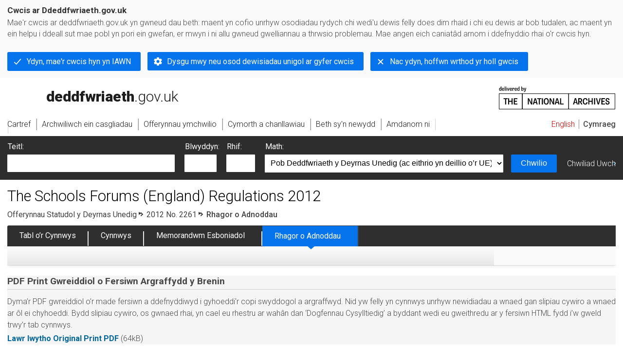

--- FILE ---
content_type: application/xhtml+xml;charset=utf-8
request_url: https://www.legislation.gov.uk/cy/uksi/2012/2261/resources
body_size: 6579
content:

<!DOCTYPE html
  PUBLIC "-//W3C//DTD XHTML+RDFa 1.0//EN" "http://www.w3.org/MarkUp/DTD/xhtml-rdfa-1.dtd">
<html xmlns="http://www.w3.org/1999/xhtml" xmlns:dct="http://purl.org/dc/terms/" xml:lang="en">
<head><meta http-equiv="Content-Type" content="text/html; charset=utf-8" /><meta name="viewport" content="width=device-width, initial-scale=0.1, user-scalable=1" /><title>The Schools Forums (England) Regulations 2012</title><link rel="icon" href="/favicon.ico" /><link rel="stylesheet" href="/styles/screen.css" type="text/css" /><link rel="stylesheet" href="/styles/survey/survey.css" type="text/css" /><!--[if lte IE 6]><link rel="stylesheet" href="/styles/IE/ie6chromeAdditions.css" type="text/css" /><![endif]--><!--[if lte IE 7]><link rel="stylesheet" href="/styles/IE/ie7chromeAdditions.css" type="text/css" /><![endif]--><script type="text/javascript" src="/scripts/jquery-3.7.1.min.js"></script><script type="text/javascript" src="/scripts/CentralConfig.js"></script><script type="text/javascript" src="/scripts/survey/survey.js"></script><script type="text/javascript" src="/scripts/chrome.js"></script><link rel="apple-touch-icon" href="/images/chrome/apple-touch-icons/apple-touch-icon.png" />
					<meta name="DC.title" content="The Schools Forums (England) Regulations 2012" /><meta name="DC.type" scheme="DCTERMS.DCMIType" content="Text" /><meta name="DC.format" scheme="IMT" content="text/xml" /><meta name="DC.language" scheme="ISO639-2" content="eng" /><meta name="DC.publisher" content="Statute Law Database" /><meta name="DC.subject" content="EDUCATION, ENGLAND" /><meta name="DC.Date.Modified" content="2025-04-01" /><meta name="DC.contributor" content="Expert Participation" />
					<meta name="DC.description" content="These Regulations revoke and replace the Schools Forums (England) Regulations 2010." /><meta name="description" content="These Regulations revoke and replace the Schools Forums (England) Regulations 2010." />
					<link rel="alternate" type="application/xml" href="/uksi/2012/2261/data.xml" />
					
					
					
					
					
					
					
										
					
					
					
					<link rel="alternate" type="application/rdf+xml" href="/uksi/2012/2261/data.rdf" title="RDF/XML" /><link rel="alternate" type="application/akn+xml" href="/uksi/2012/2261/data.akn" title="AKN" /><link rel="alternate" type="application/xhtml+xml" href="/uksi/2012/2261/data.xht" title="HTML snippet" /><link rel="alternate" type="text/html" href="/uksi/2012/2261/data.htm" title="Website (XHTML) Default View" /><link rel="alternate" type="text/csv" href="/uksi/2012/2261/data.csv" title="CSV" />
					<link rel="alternate" type="application/akn+xhtml" href="/uksi/2012/2261/data.html" title="HTML5 snippet" />

					
					<link rel="index" href="/cy/uksi/2012/2261/contents" title="Table of Contents" />
					
					
					
					
					
					

                    
									 
					
					
					
				<meta name="Legislation.year" content="2012" /><script type="text/javascript" src="/scripts/view/tabs.js"></script><style type="text/css">/* Legislation stylesheets - load depending on content type */
@import "/styles/legislation.css";
@import "/styles/secondarylegislation.css";
@import "/styles/legislationOverwrites.css";
/* End of Legislation stylesheets */
</style><!--[if IE 6]>
	<style type="text/css">
		@import "/styles/IE/ie6LegAdditions.css";
	</style>
<![endif]--><!--[if IE 7]>
	<style type="text/css">
		@import "/styles/IE/ie7LegAdditions.css";
	</style>
<![endif]--><link rel="stylesheet" href="/styles/website.css" type="text/css" /><link rel="stylesheet" href="/styles/print.css" type="text/css" media="print" /><link rel="stylesheet" href="/styles/buy-now.css" type="text/css" /><script type="text/javascript" src="/scripts/jquery-cookie-directive/jquery.cookie.js"></script><script type="text/javascript" src="/scripts/jquery-cookie-directive/jquery-cookie-functions.js"></script><script type="text/javascript" src="/scripts/cookie-directive.js"></script><!--Google Tag Manager--><script type="text/javascript">
			function addGtm(w, d, s, l, i) {
				// Legislation.gov.uk: Check cookie preferences before running the Google analytics code.
				if (window.legGlobals.cookiePolicy.userSet &amp;&amp; window.legGlobals.cookiePolicy.analytics) {
					w[l] = w[l] || [];
					w[l].push({'gtm.start': new Date().getTime(), event: 'gtm.js'});
					var and = '&amp;';
					and = and.charAt(0);
					var f = d.getElementsByTagName(s)[0], j = d.createElement(s),
							dl = l != 'dataLayer' ? (and + 'l=' + l) : '';
					j.async = true;
					j.src = 'https://www.googletagmanager.com/gtm.js?id=' + i + dl;
					f.parentNode.insertBefore(j, f);
				} else {
					$.removeCookie('_ga', {path: '/'});
					$.removeCookie('_gid', {path: '/'});
					$.removeCookie('_gat_UA-2827241-23', {path: '/'});
					$.removeCookie('_ga', {path: '/', domain: '.legislation.gov.uk'});
					$.removeCookie('_gid', {path: '/', domain: '.legislation.gov.uk'});
					$.removeCookie('_gat_UA-2827241-23', {path: '/', domain: '.legislation.gov.uk'});
				}
			}
			addGtm(window, document, 'script', 'dataLayer', 'GTM-TWB7339');

			$('body').on('cookie.preferences.saved.banner', function () {
				addGtm(window, document, 'script', 'dataLayer', 'GTM-TWB7339');
			});
		</script><!--End Google Tag Manager--></head><body xml:lang="cy" dir="ltr" id="leg" about="http://www.legislation.gov.uk/cy/uksi/2012/2261" class="resources"><div id="preloadBg"><script type="text/javascript">
						$("body").addClass("js");
					</script></div><ul id="top" class="accessibleLinks"><li><a href="#pageTitle">Skip to main content</a></li><li><a href="#primaryNav">Skip to navigation</a></li></ul><div id="layout1"><div id="header"><h2><a href="/cy/">legislation.gov.uk<span class="welsh"></span></a></h2><span class="natArchWelsh"><a href="https://www.nationalarchives.gov.uk"><span class="backgroundImage"></span><span class="accessibleText">https://www.nationalarchives.gov.uk</span></a></span><ul id="secondaryNav"><li><a class="langaugeSwitch" href="/uksi/2012/2261/resources">English</a></li></ul></div><div id="primaryNav"><div class="navLayout"><ul class="cy"><li class="link1"><a href="/cy/"><span class="cy">Cartref</span></a></li><li class="link2"><a href="/cy/explore"><span class="cy">Archwiliwch ein casgliadau</span></a></li><li class="link3"><a href="/cy/research-tools"><span class="cy">Offerynnau ymchwilio</span></a></li><li class="link4"><a href="/cy/help"><span class="cy">Cymorth a chanllawiau</span></a></li><li class="link5"><a href="/cy/new"><span class="cy">Beth sy'n newydd</span></a></li><li class="link6"><a href="/cy/about-us"><span class="cy">Amdanom ni</span></a></li><li id="quickSearch" class="cy"><a href="#contentSearch"><span>Chwilio Deddfwriaeth</span></a></li></ul></div></div><div id="background"></div><div id="layout2" class="legResources"><form id="contentSearch" method="get" action="/cy/search" class="contentSearch"><h2>Chwilio Deddfwriaeth</h2><div class="title"><label for="title">Teitl: <em>(neu eiriau allweddol yn y teitl)</em></label><input type="text" id="title" name="title" /></div><div class="year cy"><label for="year">Blwyddyn:</label><input type="text" id="year" name="year" /></div><div class="number"><label for="number">Rhif:</label><input type="text" id="number" name="number" /></div><div class="type"><label for="type">Math:</label><select name="type" id="type"><option value="primary+secondary" selected="selected">Pob Deddfwriaeth y Deyrnas Unedig (ac eithrio yn deillio o’r UE)</option><option disabled="disabled">--------------------------------------------</option><option value="all">Pob Legislation (including originating from the EU)</option><option disabled="disabled">--------------------------------------------</option><option value="primary">Pob deddfwriaeth sylfaenol</option><option value="ukpga">    Deddfau Cyhoeddus Cyffredinol y Deyrnas Unedig</option><option value="ukla">    Deddfau Lleol y Deyrnas Unedig</option><option value="ukppa">    Deddfau Preifat a Phersonol y DU</option><option value="asp">    Deddfau Senedd yr Alban</option><option value="asc">    Deddfau Senedd Cymru</option><option value="anaw">    Deddfau Cynulliad Cenedlaethol Cymru</option><option value="mwa">    Mesurau Cynulliad Cenedlaethol Cymru</option><option value="ukcm">    Mesurau Eglwysig</option><option value="nia">    Deddfau Cynulliad Gogledd Iwerddon</option><option value="aosp">    Deddfau Hen Senedd yr Alban</option><option value="aep">    Deddfau Senedd Lloegr</option><option value="aip">    Deddfau Hen Senedd Iwerddon</option><option value="apgb">    Deddfau Senedd Prydain Fawr</option><option value="gbla">    Deddfau Lleol Senedd Prydain Fawr</option><option value="gbppa">    Deddfau Preifat a Phersonol Senedd Prydain Fawr</option><option value="nisi">    Gorchmynion yn y Cyngor Gogledd Iwerddon</option><option value="mnia">    Mesurau Cynulliad Gogledd Iwerddon</option><option value="apni">    Deddfau Senedd Gogledd Iwerddon</option><option disabled="disabled">--------------------------------------------</option><option value="secondary">Pob is-ddeddfwriaeth</option><option value="uksi">    Offerynnau Statudol y Deyrnas Unedig</option><option value="wsi">    Offerynnau Statudol Cymru</option><option value="ssi">    Offerynnau Statudol yr Alban</option><option value="nisr">    Rheolau Statudol Gogledd Iwerddon</option><option value="ukci">    Offerynnau Eglwysig</option><option value="ukmd">    Cyfarwyddiadau Gweinidogol y Deyrnas Unedig</option><option value="ukmo">    Gorchmynion Gweinidogol y Deyrnas Unedig</option><option value="uksro">    Rheolau a Gorchmynion Statudol y Deyrnas Unedig</option><option value="nisro">    Rheolau a Gorchmynion Statudol Gogledd Iwerddon</option><option disabled="disabled">--------------------------------------------</option><option value="eu-origin">Yr holl Ddeddfwriaeth sy’n deillio o’r UE</option><option value="eur">    Rheoliadau yn deillio o’r UE</option><option value="eudn">    Penderfyniadau yn deillio o’r UE</option><option value="eudr">    Cyfarwyddebau yn deillio o’r UE</option><option value="eut">    Cytuniadau’r Undeb Ewropeaidd</option><option disabled="disabled">--------------------------------------------</option><option value="draft">Pob Deddfwriaeth Ddrafft</option><option value="ukdsi">    Offerynnau Statudol Drafft y Deyrnas Unedig</option><option value="sdsi">    Offerynnau Statudol Drafft yr Alban</option><option value="nidsr">    Rheolau Statudol Drafft Gogledd Iwerddon</option><option disabled="disabled">--------------------------------------------</option><option value="ukia">Pob Asesiad Effaith</option><option value="ukia">    Asesiadau Effaith y Deyrnas Unedig</option></select></div><div class="submit"><button type="submit" id="contentSearchSubmit" class="userFunctionalElement"><span class="btl"></span><span class="btr"></span>Chwilio<span class="bbl"></span><span class="bbr"></span></button></div><div class="advSearch"><a href="/cy/search">Chwiliad Uwch</a></div></form><h1 id="pageTitle" class="pageTitle">The Schools Forums (England) Regulations 2012</h1><div id="breadCrumb"><h2 class="accessibleText">You are here:</h2><ul><li class="first"><a href="/cy/uksi">Offerynnau Statudol y Deyrnas Unedig</a></li><li><a href="/cy/uksi/2012/2261/contents">2012 No. 2261</a></li><li class="activetext">Rhagor o Adnoddau</li></ul></div><ul id="legSubNav"><li id="legTocLink"><span class="presentation"></span><a href="/cy/uksi/2012/2261/contents">Tabl o’r Cynnwys</a></li><li id="legContentLink"><span class="presentation"></span><a href="/cy/uksi/2012/2261/introduction" class="disabled">Cynnwys</a></li><li id="legEmLink"><span class="presentation"></span><a href="/cy/uksi/2012/2261/memorandum/contents">Memorandwm Esboniadol</a><a href="#emTabHelp" class="helpItem helpItemToBot"><img src="/images/chrome/helpIcon.gif" alt=" Help about Explanatory Memorandum" /></a></li><li id="legResourcesLink"><span class="presentation"></span><a href="/cy/uksi/2012/2261/resources">Rhagor o Adnoddau</a><a href="#moreResourcesTabHelp" class="helpItem helpItemToBot"><img src="/images/chrome/helpIcon.gif" alt=" Help about More Resources" /></a></li></ul><div class="interface"></div><div id="content"><div class="innerContent"><h2 class="accessibleText">More resources for The Schools Forums (England) Regulations 2012</h2><div class="printPdf colSection s_4"><h3>PDF Print Gwreiddiol o Fersiwn Argraffydd y Brenin</h3><img alt="Adobe PDF Icon" id="printPDFIcon" src="/images/chrome/largePdfIcon.gif" /><p>Nid yw’r PDF yma yn cynnwys unrhyw newidiadau a wnaed gan slipiau cywiro.<a class="helpItem helpItemToTop" href="#printHelp"><img alt=" Help about Print PDF" src="/images/chrome/helpIcon.gif" /></a></p><div class="help" id="printHelp"><span class="icon"></span><div class="content"><a href="#" class="close"><img alt="Close" src="/images/chrome/closeIcon.gif" /></a><h3>PDF Print Gwreiddiol</h3><p>Dyma’r PDF gwreiddiol o’r
			made fersiwn a ddefnyddiwyd i gyhoeddi'r copi swyddogol a argraffwyd. Nid yw felly yn cynnwys unrhyw newidiadau a wnaed gan slipiau cywiro a wnaed ar ôl ei chyhoeddi. Bydd slipiau cywiro, os gwnaed rhai, yn cael eu rhestru ar wahân dan ‘Dogfennau Cysylltiedig’ a byddant wedi eu gweithredu ar y fersiwn HTML fydd i’w gweld trwy’r tab cynnwys.
		</p></div></div><ul class="plainList"><li><a href="/uksi/2012/2261/pdfs/uksi_20122261_en.pdf">Lawr lwytho </a><span class="filesize">64kB</span></li></ul><p class="helpAside"><a href="http://get.adobe.com/reader/" target="_blank">Bydd angen Darllenydd Adobe Acrobat<img src="/images/chrome/newWindowIcon.gif" alt=" (opens in new window)" /></a></p></div><div class="assocDocs filesizeShow colSection p_one s_7"><h3>Dogfennau Cysylltiedig</h3><div><ul class="plainList"><li><a href="/uksi/2012/2261/pdfs/uksiem_20122261_en.pdf" class="pdfLink">Memorandwm Esboniadol </a>   <span class="filesize">20kB</span></li></ul></div></div><div class="assocDocs filesizeShow colSection p_one s_7"><h4>Asesiadau Effaith</h4><p>Nid oes asesiadau effaith cysylltiedig â’r ddeddfwriaeth hon</p></div><div class="colSection p_one s_12"><div class="allChanges"><h3>Rhestr o’r holl newidiadau <em class="aside">(a wnaed i’r fersiwn ddiwygiedig ar ôl 2002)
							</em>:</h3><a class="helpItem helpItemToTop" href="#listAllChangesHelp"><img alt="Help about List of all changes" src="/images/chrome/helpIcon.gif" /></a></div><ul class="plainList"><li><a href="/cy/changes/affected/uksi/2012/2261"><strong>Yn effeithio ar The Schools Forums (England) Regulations 2012</strong></a><span class="pageLinkIcon"></span></li><li><a href="/cy/changes/affecting/uksi/2012/2261"><strong>A wnaed gan The Schools Forums (England) Regulations 2012 yn effeithio ar ddeddfwriaeth arall</strong></a><span class="pageLinkIcon"></span></li></ul></div><div class="colSection p_one s_12"><h3 class="confers_title">Adrannau sy'n<span class="accessibleText">Confers power or Apply Blanket Amendments</span>:
					<a class="helpItem helpItemToMidRight" href="#sectionsThatHelp"><img alt="Help about Sections That" src="/images/chrome/helpIcon.gif" /></a></h3><ul class="anchors jsShownText s_12 htabs"><li><a href="#confers">Rhoddi Pŵer</a></li><li><a href="#blanket">Gweithredu Cywiriad Cynhwysfawr</a></li></ul><div id="confers" class="confers_section tab"><h4 class="jsHiddenText">Confers power</h4><p>Nid oes unrhyw beth yn cyfateb i’r maen prawf hwn ar hyn o bryd.</p></div><div id="blanket" class="confers_section tab"><h4 class="jsHiddenText">Gweithredu cywiriad cynhwysfawr</h4><p>Nid oes unrhyw beth yn cyfateb i’r maen prawf hwn ar hyn o bryd.</p></div></div><div class="relDocs colSection p_one"><div class="furtherInfo column1 s_4 p_one half_col_margin"><h3>Rhagor o Wybodaeth</h3><ul class="plainList"><li><a href="http://www.parliament.uk" target="_blank">Gwefan Senedd y Deyrnas Unedig<img src="/images/chrome/newWindowIcon.gif" alt=" (opens in new window)" class="newWin" /></a></li></ul></div><div class="furtherInfo s_7_5 p_two"><h3>Camau Nesaf</h3><ul class="plainList"><li><a href="/cy/uksi">Rhagor o Offerynnau Statudol y Deyrnas Unedig<span class="pageLinkIcon"></span></a></li><li><a href="/cy/uksi/2012">Rhagor o Offerynnau Statudol y Deyrnas Unedig o 2012<span class="pageLinkIcon"></span></a></li><li><a href="/cy/search">Chwiliad Uwch<span class="pageLinkIcon"></span></a></li></ul></div></div></div><p class="backToTop"><a href="#top">Yn ôl i’r brig</a></p></div></div><div class="help" id="emTabHelp"><span class="icon"></span><div class="content"><a href="#" class="close"><img alt="Close" src="/images/chrome/closeIcon.gif" /></a><h3>Memorandwm Esboniadol</h3><p>Mae Memoranda Esboniadol yn nodi datganiad byr o ddiben Offeryn Statudol ac yn rhoi gwybodaeth am ei amcan polisi a goblygiadau polisi. Maent yn ceisio gwneud yr Offeryn Statudol yn hygyrch i ddarllenwyr nad oes ganddynt gymhwyster cyfreithiol, ac maent yn cyd-fynd ag unrhyw Offeryn Statudol neu Offeryn Statudol Drafft a gyflwynwyd ger bron y Senedd o Fehefin 2004 ymlaen.</p></div></div><div class="help" id="moreResourcesTabHelp"><span class="icon"></span><div class="content"><a href="#" class="close"><img alt="Close" src="/images/chrome/closeIcon.gif" /></a><h3>Rhagor o Adnoddau</h3><p>Gallwch wneud defnydd o ddogfennau atodol hanfodol a gwybodaeth ar gyfer yr eitem ddeddfwriaeth o’r tab hwn. Yn ddibynnol ar yr eitem ddeddfwriaeth sydd i’w gweld, gallai hyn gynnwys:</p><ul><li>y PDF print gwreiddiol y fel deddfwyd fersiwn a ddefnyddiwyd am y copi print</li><li>rhestr o newidiadau a wnaed gan a/neu yn effeithio ar yr eitem hon o ddeddfwriaeth</li><li>manylion rhoi grym a newid cyffredinol</li><li>pob fformat o’r holl ddogfennau cysylltiedig</li><li>slipiau cywiro</li><li>dolenni i ddeddfwriaeth gysylltiedig ac adnoddau gwybodaeth eraill</li></ul></div></div><div class="help" id="listAllChangesHelp"><span class="icon"></span><div class="content"><a href="#" class="close"><img alt="Close" src="/images/chrome/closeIcon.gif" /></a><h3>Rhestr o’r holl newidiadau</h3><p>Dolen i’r cyfleuster Newidiadau i Ddeddfwriaeth sy’n darparu mynediad at restrau yn rhoi manylion newidiadau a wnaed gan yr holl ddeddfwriaeth a ddeddfwyd o 2002 – presennol i’r ddeddfwriaeth ddiwygiedig a gedwir ar legislation.gov.uk, ynghyd â manylion ynglŷn â’r newidiadau hynny sydd wedi ac nad ydynt wedi eu gweithredu gan dîm golygyddol deddfwriaeth.gov.uk i’r eitem deddfwriaeth hwn. Dim ond yn ôl at 2002 mae manylion newidiadau ar gael. Mae newidiadau a wnaed cyn 2002 eisoes wedi eu corffori yn nhestun y ddeddfwriaeth ddiwygiedig ar legislation.gov.uk</p></div></div><div class="help" id="sectionsThatHelp"><span class="icon"></span><div class="content"><a href="#" class="close"><img alt="Close" src="/images/chrome/closeIcon.gif" /></a><h3>Adrannau sy'n</h3><p>Mae’r rhestrau hyn yn seiliedig ar wybodaeth sydd wedi’i chynnwys yn y fersiwn ddiweddaraf (ddiwygiedig) sydd ar gael yn unol â’r hyn a gofnodwyd gan dîm golygu legislation.gov.uk. Ar gyfer deddfwriaeth a weithredwyd cyn y dyddiad cychwyn (1/1/2006 ar gyfer deddfwriaeth Gogledd Iwerddon ac 1/2/1991 ar gyfer pob deddfwriaeth ddiwygiedig arall) efallai na fydd y wybodaeth hon ar gael.</p></div></div><div id="altFormats"><div class="altFormats"><p>Mae'r data ar y dudalen hon ar gael yn y <a href="/developer/formats">fformatau data amgen</a> a restrir:<ul><li><a href="/uksi/2012/2261/data.html" type="application/akn+xhtml" rel="alternate nofollow">HTML5<span class="accessibleText"> alternative version</span></a></li><li><a href="/uksi/2012/2261/data.xht" type="application/xhtml+xml" rel="alternate nofollow">HTML snippet<span class="accessibleText"> alternative version</span></a></li><li><a href="/uksi/2012/2261/data.xml" type="application/xml" rel="alternate nofollow">XML<span class="accessibleText"> alternative version</span></a></li><li><a href="/uksi/2012/2261/data.akn" type="application/akn+xml" rel="alternate nofollow">Akoma Ntoso<span class="accessibleText"> alternative version</span></a></li><li><a href="/uksi/2012/2261/data.htm" type="text/html" rel="alternate nofollow">HTML RDFa<span class="accessibleText"> alternative version</span></a></li><li><a href="/uksi/2012/2261/data.rdf" type="application/rdf+xml" rel="alternate nofollow">RDF/XML<span class="accessibleText"> alternative version</span></a></li></ul></p></div></div><div id="footerNav"><ul><li><a href="/cy/new-design">Dylunio safle newydd</a></li><li><a href="/cy/help">Cymorth</a></li><li><a href="/cy/about-us">Amdanom ni</a></li><li><a href="/cy/sitemap">Map o’r safle</a></li><li><a href="/cy/accessibility">Hygyrchedd</a></li><li><a href="/cy/contact-us">Cysylltu â Ni</a></li><li><a href="/cy/privacynotice">Rhybudd preifatrwydd</a></li><li><a href="/cy/cookiepolicy" id="cookies-content-link">Cwcis</a></li></ul></div><div id="footer"><div><p class="copyrightstatement"><img src="/images/chrome/ogl-symbol.gif" alt="OGL logo" /><span xml:lang="cy" id="Copyright_Statement">Mae’r holl gynnwys ar gael dan <a href="https://www.nationalarchives.gov.uk/doc/open-government-licence/version/3" target="_blank" rel="license">Drwydded Llywodraeth Agored v3.0</a> ac eithrio ble nodir yn wahanol. Yn ychwanegol mae’r safle hwn â chynnwys sy’n deillio o EUR-Lex, a ailddefnyddiwyd dan delerau <a href="https://eur-lex.europa.eu/legal-content/EN/TXT/?uri=CELEX%3A32011D0833" target="_blank">Penderfyniad y Comisiwn 2011/833/EU</a> ar ailddefnyddio dogfennau o sefydliadau’r UE. Am ragor o wybodaeth gweler ddatganiad cyhoeddus <a href="https://eur-lex.europa.eu/content/legal-notice/legal-notice.html" target="_blank">Swyddfa Gyhoeddiadau’r UE ar ailddefnyddio</a>.</span></p><span class="copyright">© <span rel="dct:rights" resource="http://reference.data.gov.uk/def/copyright/crown-copyright">Hawl y goron a chronfa ddata</span></span></div></div><!--Google Tag Manager NoScript--><div id="google-tag-manager"><script type="text/javascript">
				if (window.legGlobals.cookiePolicy.userSet &amp;&amp; window.legGlobals.cookiePolicy.analytics) {
					var toRemove = document.getElementById('google-tag-manager');
					document.getElementById('google-tag-manager').parentNode.removeChild(toRemove);
				}
			</script><div style="visibility: hidden; height: 0; width: 0; overflow: hidden; position: absolute"><object data="https://www.googletagmanager.com/ns.html?id=GTM-TWB7339" height="0" width="0" type="text/html"></object></div></div><!--End Google Tag Manager NoScript--></div><div id="modalBg" style="width: 1264px; height: 1731px; opacity: 0.8; display: none;"></div><script type="text/javascript">
					$("#statusWarningSubSections").css("display", "none");
					$(".help").css("display", "none");
					$("#searchChanges", "#existingSearch").css({"display": "none"});
				</script><script type="text/javascript" src="/scripts/libs/scrollmagic/ScrollMagic.min.js"></script><script type="text/javascript" src="/scripts/SidebarScroll.js"></script><script type="text/javascript" src="/scripts/StickyElements.js"></script></body></html>

--- FILE ---
content_type: application/javascript
request_url: https://www.legislation.gov.uk/scripts/view/tabs.js
body_size: 505
content:
/*
(c)  Crown copyright
 
You may use and re-use this code free of charge under the terms of the Open Government Licence v3.0
 
http://www.nationalarchives.gov.uk/doc/open-government-licence/version/3

*/

// jQuery tabs
jQuery(document).ready(function () {
    // Hide tabs except first
    $(".tab").not($(".tab").first()).hide();

    // IE 6 fix...
    $(".tab").first().show();

    // Highlight first tab
    $(".htabs a").first().addClass('active');

    // tab anchor click
    $(".htabs a").on('click', function () {

        $('.active').removeClass('active');

        //get the ID of the element we need to show
        stringref = $(this).addClass('active').attr("href").split('#')[1];

        //display our tab fading it in
        $('.tab#' + stringref).fadeIn();

        //hide the tabs that doesn't match the ID
        $('.tab:not(#' + stringref + ')').hide();

        //stay with current page
        return false;
    });
});